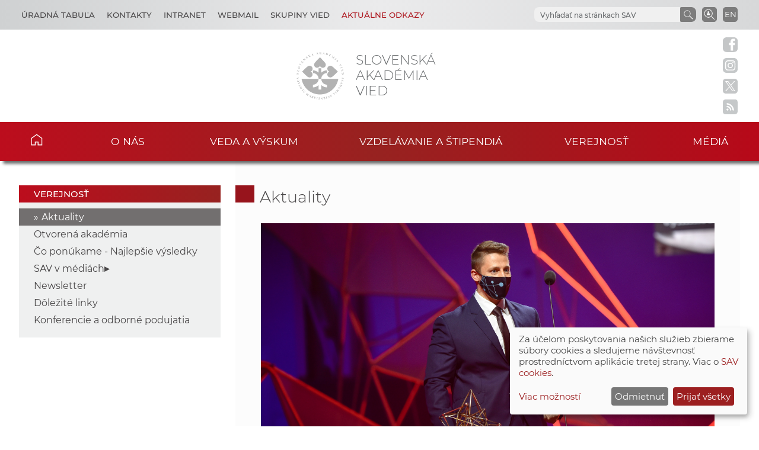

--- FILE ---
content_type: text/html
request_url: https://www.sav.sk/?lang=sk&doc=services-news&source_no=20&news_no=9114
body_size: 9995
content:

<!DOCTYPE html>

<html lang="sk-SK">

    <head>
        <meta charset="utf-8">
        <meta http-equiv="X-UA-Compatible" content="IE=edge">
        <meta name="author" content="CSČ - VS SAV">
        <meta name="language" content="sk">
        <meta name="robots" content="index, follow, noodp, noydir">
        <meta name="viewport" content="width=device-width, initial-scale=1.0">
        <meta name="description" content="Slovenská akadémia vied vykonáva špičkový základný výskum, dlhodobý strategický a aplikovaný výskum a vývoj a poskytuje prístup k vedeckej infraštruktúre.">
        <meta name="keywords" content="Slovenska akadémia vied, sav, veda, výskum, vývoj, inovácie, technológia, spoločnosť, história, zdravie, príroda, prostredie">
        
        <meta property="og:title" content="Aktuality - Výnimočný mladý vedec Tamás Csanádi skúma deformácie krehkej keramiky">
        <meta property="og:type" content="article">
        <meta property="og:url" content="https://www.sav.sk/index.php?doc=services-news&source_no=20&news_no=9114">
        <meta property="og:image" content="https://www.sav.sk/uploads/a3169030393/DSC_4208.jpg">
        <meta property="og:site_name" content="SAV - Aktuality - Výnimočný mladý vedec Tamás Csanádi skúma deformácie krehkej keramiky">
        
        <meta property="twitter:card" content="summary">
        <meta property="twitter:title" content="Aktuality - Výnimočný mladý vedec Tamás Csanádi skúma deformácie krehkej keramiky">
        <meta property="twitter:url" content="https://www.sav.sk/index.php?doc=services-news&source_no=20&news_no=9114">
        <meta property="twitter:image" content="https://www.sav.sk/uploads/a3169030393/DSC_4208.jpg">
        <meta property="twitter:site" content="SAV - Aktuality - Výnimočný mladý vedec Tamás Csanádi skúma deformácie krehkej keramiky">
        <link rel="shortcut icon" href="favicon.ico">
        <link type="application/rss+xml" rel="alternate" title="Aktuality SAV" href="https://www.sav.sk/rss/">
        <link rel="stylesheet" href="/min/f=css/main.css">
        
        <link rel="stylesheet" href="/min/f=css/klaro.css" media="all">
        
        
        <link rel="stylesheet" href="/min/f=javascript/lightbox2/css/lightbox.min.css">
        <script>var lang='sk'; var doc='services-news';</script>
        <script src="https://code.jquery.com/jquery-3.5.1.min.js"></script>
        <script src="/min/f=javascript/script.js"></script>
        <script src="/min/f=javascript/aria-accessibility.js"></script>
        <script defer src="/javascript/klaro/config.js"></script>
                                 <script defer src="/javascript/klaro/klaro.js"></script>
        <script src="/min/f=javascript/socialbar-button-opacity.js"></script>
        
        
        <title>SAV - Aktuality - Výnimočný mladý vedec Tamás Csanádi skúma deformácie krehkej keramiky</title>
    </head>

    <body>
        <header class="site-header">
            <div class="skip-link"><a href="#main" tabindex="1">Skip to content</a></div>
            <div class="flex-container" role="banner">
                <div class="org-header">
                    <a class="svg_link" href="https://www.sav.sk/?lang=sk&amp;doc=" aria-label="Homepage">
                        <div id="logo_org">
                            <img src="/img/layout/header/logo_sav.svg" alt="Stránka SAV">
                        </div>
                    </a>
                    <div class="title_org" tabindex="-1">Slovenská akadémia vied</div>
                </div>
                <div class="flex-row">
                    <div id="toggle" class="svg_link">
                        <img id="icon_burger" src="/img/layout/header/icon_burger.svg" alt="Menu">
                    </div>
                    <div class="preferred-links">
                        <ul class="disclosure-nav">
                            <li id="career_grps">
                                <button aria-label="Kariéra" aria-expanded="true" aria-controls="career_grps_menu">Úradná tabuľa</button>
                                <ul id="career_grps_menu">
                                    <li><a href="https://www.sav.sk/?lang=sk&amp;doc=board-job">Pracovné miesta</a></li>
                                    <li><a href="https://www.sav.sk/?lang=sk&amp;doc=board-competitions">Výberové konania SAV</a></li>
                                    <li><a href="https://www.sav.sk/?lang=sk&amp;doc=docs-psav">Predpisy a usmernenia</a></li>
                                    <li><a href="https://www.sav.sk/?lang=sk&amp;doc=board-law">Informácia v zmysle zákona</a></li>
                                    <li><a href="https://www.sav.sk/?lang=sk&amp;doc=board-property">Ponuka nepotrebného majetku</a></li>
                                    <li><a href="https://www.sav.sk/?lang=sk&amp;doc=board-public">Verejné obstarávanie</a></li>
                                    <li><a href="https://www.sav.sk/?lang=sk&amp;doc=board-commercial">Obchodné verejné súťaže</a></li>                                    
                                </ul>
                            </li>
                            <li id="contact_grps">
                                <button aria-label="Kontakty" aria-expanded="true" aria-controls="contact_grps_menu">Kontakty</button>
                                <ul id="contact_grps_menu">
                                    <li><a href="https://www.sav.sk/?lang=sk&amp;doc=cont-public">Pre verejnosť</a></li>
                                    <!--<li><a href="https://www.sav.sk/?lang=sk&amp;doc=cont-media">Pre médiá</a></li>-->
                                    <li><a href="https://www.sav.sk/?lang=sk&amp;doc=cont-ask">Opýtajte sa expertov</a></li>
                                    <li><a href="https://www.sav.sk/?lang=sk&amp;doc=cont-secpred">Sekretariát predsedu SAV</a></li>
                                    <li><a href="https://www.sav.sk/?lang=sk&amp;doc=cont-pred">Predseda SAV</a></li>
                                    <li><a href="https://www.sav.sk/?lang=sk&amp;doc=cont-sav">Úrad SAV</a></li>
                                    <li><a href="https://www.sav.sk/?lang=sk&amp;doc=cont-gdpr">Ochrana osobných údajov</a></li>
                                    <li><a href="https://www.sav.sk/?lang=sk&amp;doc=cont-vssav">Technická podpora</a></li>
                                </ul>
                            </li>
                            <li><a href="https://www.sav.sk/?lang=sk&amp;doc=intranet-index" aria-label="Intranet">Intranet</a></li>
                            <li><a href="https://savba.savba.sk" target="_blank" aria-label="Webmail">Webmail</a></li>
                            <li id="science_grps">
                                <button aria-label="Skupiny vied" aria-expanded="true" aria-controls="science_grps_menu">Skupiny vied</button>
                                <ul id="science_grps_menu">
                                    <li><a href="https://www.sav.sk/?lang=sk&amp;doc=home-ins&amp;odd=1&amp;brand=1#a">Vedy o Zemi a vesmíre</a></li>
                                    <li><a href="https://www.sav.sk/?lang=sk&amp;doc=home-ins&amp;odd=1&amp;brand=2#b">Matematicko-fyzikálne vedy</a></li>
                                    <li><a href="https://www.sav.sk/?lang=sk&amp;doc=home-ins&amp;odd=1&amp;brand=3#c">Technické vedy</a></li>
                                    <li><a href="https://www.sav.sk/?lang=sk&amp;doc=home-ins&amp;odd=2&amp;brand=4#a">Lekárske vedy</a></li>
                                    <li><a href="https://www.sav.sk/?lang=sk&amp;doc=home-ins&amp;odd=2&amp;brand=5#b">Biologické a chemické vedy</a></li>
                                    <li><a href="https://www.sav.sk/?lang=sk&amp;doc=home-ins&amp;odd=2&amp;brand=6#c">Poľnohospodárske a veterinárne vedy</a></li>
                                    <li><a href="https://www.sav.sk/?lang=sk&amp;doc=home-ins&amp;odd=3&amp;brand=7#a">Vedy o dejinách</a></li>
                                    <li><a href="https://www.sav.sk/?lang=sk&amp;doc=home-ins&amp;odd=3&amp;brand=8#b">Vedy o človeku a spoločnosti</a></li>
                                    <li><a href="https://www.sav.sk/?lang=sk&amp;doc=home-ins&amp;odd=3&amp;brand=9#c">Vedy o kultúre a umení</a></li>
                                    <!--<li><a href="https://www.sav.sk/?lang=sk&amp;doc=ins-org-ins&amp;institute_no=69">Ústredná knižnica SAV</a></li>
                                    <li><a href="https://www.sav.sk/?lang=sk&amp;doc=ins-org-ins&amp;institute_no=222">Centrum spoločných činností SAV</a></li>-->
                                </ul>
                            </li>
                            <li id="current_links">
                                <button aria-label="Aktuálne odkazy" aria-expanded="true" aria-controls="current_links_menu" class="medium dark-red">Aktuálne odkazy</button>
                                <ul id="current_links_menu">
                                    <li><a href="https://akademia.sav.sk/" target="_blank" aria-label="Časopis Akadémia">Časopis Akadémia</a></li>
                                    <li><a href="https://otvorenaakademia.sav.sk/" target="_blank" aria-label="Otvorená akadémia">Otvorená akadémia</a></li>
                                    <li><a href="https://www.sav.sk/?lang=sk&amp;doc=area-vision" aria-label="Areál SAV v Bratislave">Areál SAV v Bratislave</a></li>
                                    <li><a href="https://www.sav.sk/?lang=sk&amp;doc=ukraine-help" aria-label="Pomoc Ukrajine">Pomoc Ukrajine</a></li>
                                    <li><a href="https://www.sav.sk/?lang=sk&amp;doc=services-news&amp;source_no=82&amp;topmenu=1" aria-label="Čo ponúkame">Čo ponúkame</a></li>
                                    <li><a href="https://www.sav.sk/?lang=sk&amp;doc=anniversary-70" aria-label="70. výročie SAV">70. výročie SAV</a></li>
                                </ul>
                            </li>
                        </ul>
                    </div>
                    <div class="language">
                        <a href="/?lang=en&amp;doc=services-news&amp;source_no=20&amp;news_no=9114" aria-label="Language" title="Change language">EN</a>
                    </div>
                    <div class="search-employee-btn svg_link" id="search-employee-btn">
                        <div class="sr-only">Vyhľadávanie v pracovníčkach a pracovníkoch SAV</div>
                        <a href="https://www.sav.sk/?lang=sk&amp;doc=services-search">
                            <img id="icon_search_employee" src="/img/layout/header/icon_search_employee.svg" alt="Vyhľadať v pracovníčkach a pracovníkoch SAV" title="Vyhľadať v pracovníčkach a pracovníkoch SAV" onmouseover="this.src='/img/layout/header/icon_search_employee_red.svg'" onmouseout="this.src='/img/layout/header/icon_search_employee.svg'">
                        </a>
                    </div>
                    <div class="search-btn svg_link" id="search-btn">
                        <a href="#" aria-label="Vyhľadávanie na stránkach SAV">
                            <img id="icon_search" src="/img/layout/header/icon_find_magnifier.svg" alt="Vyhľadávanie na stránkach SAV" title="Vyhľadávanie na stránkach SAV">
                        </a>
                    </div>
                    <div id="search-form" class="search-form" role="search">
                        <div class="sr-only">Vyhľadávanie na stránkach SAV</div>
                        <!-- Google search-->
                        <script async src="https://cse.google.com/cse.js?cx=0724aa3b54fef48d7"></script>
                        <div class="gcse-search"></div>
                    </div>
                </div>
            </div>

            <nav id="navigation-main" class="navigation-main">
                <div id="popout" class="container-nav primary-menu">
                    <div id="popout-container">
                      <ul class="primary-menu-ul disclosure-nav">
                          <li class="home-icon"><a href="https://www.sav.sk">Domov</a></li><li class="menu-item-has-children">
                                 <button aria-label="O nás" aria-expanded="false" aria-controls="o-nás-menu">O nás</button>
                                 <ul id="o-nás-menu" class="sub-menu"><li>
                                         <a href="https://www.sav.sk/?lang=sk&amp;doc=sas-history">História</a>
                                     </li><li class="menu-item-has-children">
                                         <a href="https://www.sav.sk/?lang=sk&amp;doc=sas-preamble">Preambula, poslanie a stratégia</a><li class="menu-item-has-children">
                                         <a href="https://www.sav.sk/?lang=sk&amp;doc=sas-org">Štruktúra</a><li class="menu-item-has-children">
                                         <a href="https://www.sav.sk/?lang=sk&amp;doc=sas-snem">Samosprávne orgány</a><li class="menu-item-has-children">
                                         <a href="https://www.sav.sk/?lang=sk&amp;doc=sas-directors">Poradné orgány</a><li class="menu-item-has-children">
                                         <a href="https://www.sav.sk/?lang=sk&amp;doc=sas-society">Ostatné</a><li class="menu-item-has-children">
                                         <a href="https://www.sav.sk/?lang=sk&amp;doc=docs-leg">Dokumenty</a><li class="menu-item-has-children">
                                         <a href="https://www.sav.sk/?lang=sk&amp;doc=sas-hrs4r">Starostlivosť o ľudské zdroje</a></ul></li><li class="menu-item-has-children">
                                 <button aria-label="Veda a výskum" aria-expanded="false" aria-controls="veda-a-výskum-menu">Veda a výskum</button>
                                 <ul id="veda-a-výskum-menu" class="sub-menu"><li class="menu-item-has-children">
                                         <a href="https://www.sav.sk/?lang=sk&amp;doc=activity-advisory-board">Medzinárodný poradný výbor SAV</a><li>
                                         <a href="https://www.sav.sk/?lang=sk&amp;doc=activity-proj">Projekty SAV</a>
                                     </li><li>
                                         <a href="https://oms.sav.sk/" target="_blank">Medzinárodná spolupráca</a>
                                     </li><li>
                                         <a href="https://www.sav.sk/?lang=sk&amp;doc=activity-centers">Centrá a vedecké parky SAV</a>
                                     </li><li>
                                         <a href="https://ktt.sav.sk/" target="_blank">Transfer technológií</a>
                                     </li><li class="menu-item-has-children">
                                         <a href="https://www.sav.sk/?lang=sk&amp;doc=journal-list">Publikácie</a><li>
                                         <a href="https://euprojects.sav.sk/" target="_blank">EÚ projekty</a>
                                     </li><li class="menu-item-has-children">
                                         <a href="https://www.sav.sk/?lang=sk&amp;doc=activity-evaluation-2016">Evaluácia, akreditácia v SAV</a><li>
                                         <a href="https://www.sav.sk/?lang=sk&amp;doc=activity-infrastr">Výskumná infraštruktúra SAV</a>
                                     </li><li>
                                         <a href="https://www.sav.sk/?lang=sk&amp;doc=activity-infraeu">Infraštruktúra SAV v kontexte EÚ</a>
                                     </li></ul></li><li class="menu-item-has-children">
                                 <button aria-label="Vzdelávanie a štipendiá" aria-expanded="false" aria-controls="vzdelávanie-a-štipendiá-menu">Vzdelávanie a štipendiá</button>
                                 <ul id="vzdelávanie-a-štipendiá-menu" class="sub-menu"><li>
                                         <a href="https://www.sav.sk/?lang=sk&amp;doc=educ-phdtopic">Témy doktorandského štúdia</a>
                                     </li><li class="menu-item-has-children">
                                         <a href="https://www.sav.sk/?lang=sk&amp;doc=educ-phdstudy">Pre doktorandov</a><li class="menu-item-has-children">
                                         <a href="https://www.sav.sk/?lang=sk&amp;doc=educ-scientists">Pre post-doktorandov</a><li class="menu-item-has-children">
                                         <a href="https://www.sav.sk/?lang=sk&amp;doc=educ-morepro">Pre vedeckých pracovníkov</a><li>
                                         <a href="https://www.sav.sk/?lang=sk&amp;doc=educ-return">Návratová projektová schéma SAV</a>
                                     </li><li>
                                         <a href="https://oms.sav.sk/programy-a-stipendia/program-mobility/" target="_blank">Program Mobility</a>
                                     </li></ul></li><li class="menu-item-has-children current-menu-parent">
                                 <button aria-label="Verejnosť" aria-expanded="false" aria-controls="verejnosť-menu">Verejnosť</button>
                                 <ul id="verejnosť-menu" class="sub-menu"><li class="current-menu-item">
                                         <a href="https://www.sav.sk/?lang=sk&amp;doc=services-news&amp;source_no=20">Aktuality</a>
                                     </li><li>
                                         <a href="https://otvorenaakademia.sav.sk/" target="_blank">Otvorená akadémia</a>
                                     </li><li>
                                         <a href="https://www.sav.sk/?lang=sk&amp;doc=services-news&amp;source_no=82">Čo ponúkame - Najlepšie výsledky</a>
                                     </li><li class="menu-item-has-children">
                                         <a href="https://www.sav.sk/?lang=sk&amp;doc=public-press">SAV v médiách</a><li>
                                         <a href="https://www.sav.sk/?lang=sk&amp;doc=public-newsletter">Newsletter</a>
                                     </li><li>
                                         <a href="https://www.sav.sk/?lang=sk&amp;doc=public-links">Dôležité linky</a>
                                     </li><li>
                                         <a href="https://www.sav.sk/?lang=sk&amp;doc=public-calendar">Konferencie a odborné podujatia</a>
                                     </li></ul></li><li class="menu-item-has-children">
                                 <button aria-label="Médiá" aria-expanded="false" aria-controls="médiá-menu">Médiá</button>
                                 <ul id="médiá-menu" class="sub-menu"><li>
                                         <a href="https://www.sav.sk/?lang=sk&amp;doc=services-news&amp;source_no=73">Tlačové správy</a>
                                     </li><li>
                                         <a href="https://www.sav.sk/?lang=sk&amp;doc=services-news&amp;source_no=76">Fotogaléria</a>
                                     </li><li>
                                         <a href="https://www.sav.sk/?lang=sk&amp;doc=media-downloads">Na stiahnutie</a>
                                     </li><li>
                                         <a href="https://www.sav.sk/?lang=sk&amp;doc=media-contacts">Kontakty</a>
                                     </li></ul></li>
                      </ul>
                      <div id="corner-cross" class="svg_link">
                          <!--<noscript><img src="/img/layout/header/icon_cross.svg" alt="Menu"></noscript>-->
                          <!-- ?Lazyload + icon_burger2 -->
                          <img class="lazyload" id="icon_burger2" src="/img/layout/header/icon_cross.svg" alt="Menu">
                      </div>
                    </div>
                </div>
            </nav>

        </header>

        <div class="social-bar headline">
            <a class="svg_link" href="https://www.facebook.com/SlovenskaAkademiaVied/" target="_blank" rel="noreferrer">
                <img id="icon_fb_bar" src="/img/layout/main/logo_facebook.svg" alt="Facebook" onmouseover="this.src='/img/layout/main/logo_facebook_clr.svg'" onmouseout="this.src='/img/layout/main/logo_facebook.svg'">
            </a>
            <a class="svg_link" href="https://www.instagram.com/akademiavied/" target="_blank" rel="noreferrer">
                <img id="icon_insta_bar" src="/img/layout/main/logo_instagram.svg" alt="Instagram" onmouseover="this.src='/img/layout/main/logo_instagram_clr.svg'" onmouseout="this.src='/img/layout/main/logo_instagram.svg'">
            </a>
            <a class="svg_link" href="https://x.com/AkademiaVied/" target="_blank" rel="noreferrer">
                <img id="icon_twit_bar" src="/img/layout/main/logo_x.svg" alt="Twitter" onmouseover="this.src='/img/layout/main/logo_x_clr.svg'" onmouseout="this.src='/img/layout/main/logo_x.svg'">
            </a>
            <a class="svg_link" href="https://www.sav.sk/rss/" target="_blank" rel="noreferrer">
                <img id="icon_rss_bar" src="/img/layout/main/logo_rss.svg" alt="RSS Feed" onmouseover="this.src='/img/layout/main/logo_rss_clr.svg'" onmouseout="this.src='/img/layout/main/logo_rss.svg'">
            </a>
            <a id="podbean-btn-side" class="svg_link" href="https://akademiavied.podbean.com/" target="_blank" rel="noreferrer">
                <img id="icon_podbean_bar" src="/img/layout/main/logo_podbean.svg" alt="PodBean" onmouseover="this.src='/img/layout/main/logo_podbean_clr.svg'" onmouseout="this.src='/img/layout/main/logo_podbean.svg'">
            </a>
            <a class="svg_link" id="back-to-top-btn-side">
                <img id="icon_back_to_top_side_bar" src="/img/layout/main/icon_back_to_top_side.svg" alt="Back to top on side" onmouseover="this.src='/img/layout/main/icon_back_to_top_side_clr.svg'" onmouseout="this.src='/img/layout/main/icon_back_to_top_side.svg'">
            </a>
        </div>

        <section id="content-page" class="akademia-page pageline">
            <div class="container">
<nav class="page-menu-container">
                 <div class="menu-container">
                     <div class="page-menu-title">Verejnosť</div>
                     <ul class="page-menu disclosure-nav"><li class="current-menu-item"><a href="https://www.sav.sk/?lang=sk&amp;doc=services-news&amp;source_no=20">Aktuality</a></li><li><a href="https://otvorenaakademia.sav.sk/" target="_blank">Otvorená akadémia</a></li><li><a href="https://www.sav.sk/?lang=sk&amp;doc=services-news&amp;source_no=82">Čo ponúkame - Najlepšie výsledky</a></li><li class="menu-item-has-children">
                                         <button aria-label="SAV v médiách" aria-expanded="false" aria-controls="sav-v-médiách-menu">SAV v médiách</button>
                                         <ul id="sav-v-médiách-menu" class="sub-menu"><li><a href="https://www.sav.sk/?lang=sk&amp;doc=public-press">Aktuálne</a></li><li><a href="https://www.sav.sk/?lang=sk&amp;doc=services-news&amp;source_no=80">Archív</a></li></ul></li><li><a href="https://www.sav.sk/?lang=sk&amp;doc=public-newsletter">Newsletter</a></li><li><a href="https://www.sav.sk/?lang=sk&amp;doc=public-links">Dôležité linky</a></li><li><a href="https://www.sav.sk/?lang=sk&amp;doc=public-calendar">Konferencie a odborné podujatia</a></li></ul></div></nav>
                <div id="main" class="akademia-page-container">

<h1 class="sub-page"><a href="https://www.sav.sk/?lang=sk&amp;doc=services-news&amp;source_no=20">Aktuality</a></h1>
<div class="akademia-sub-page-content">
    <div class="news-single-title-img"><a href="php/image_thumb.php?image_id=31689&amp;image_hash=32013" data-lightbox="news" title="Tamás Csanádi z Ústavu materiálového výskumu SAV v Košiciach, laureát ESET Science Award v kategórii Výnimočný mladý vedec do 35 rokov (Zdroj: ESET Science Award/Linda Kisková Bohušová)"><img src="php/image_thumb.php?image_id=31689&amp;image_hash=32013" alt="Tamás Csanádi z Ústavu materiálového výskumu SAV v Košiciach, laureát ESET Science Award v kategórii Výnimočný mladý vedec do 35 rokov (Zdroj: ESET Science Award/Linda Kisková Bohušová)"></a></div>
    <h2 class="group margin-bottom-0 left uppercase">Výnimočný mladý vedec Tamás Csanádi skúma deformácie krehkej keramiky</h2>
    <div><span class="news-single-date">30. 10. 2020</span><span class="news-single-seen"> | videné 2077-krát</span></div>
    <div class="single-line"></div>
    <div class="news-single-body"><p style="text-align: justify;"><b>MSc. Tam&aacute;s Csan&aacute;di, PhD., z&nbsp;&Uacute;stavu materi&aacute;lov&eacute;ho v&yacute;skumu SAV v&nbsp;Ko&scaron;iciach sa stal tohtoročn&yacute;m v&iacute;ťazom ESET Science Award v&nbsp;kateg&oacute;rii V&yacute;nimočn&yacute; mlad&yacute; vedec do 35 rokov. &bdquo;<i>Je to najcennej&scaron;ie ocenenie v&nbsp;mojej doteraj&scaron;ej vedeckej kari&eacute;re</i>,&ldquo; povedal po prevzat&iacute; ceny.</b></p>
<p style="text-align: justify;">Vz&aacute;p&auml;t&iacute; odcestoval sp&auml;ť do Leobenu (Rak&uacute;sko), kde končil pobyt na Montanunivesit&auml;t Leoben v r&aacute;mci <i>ERC-SAS Visiting Fellowship Grant</i>. S&nbsp;t&iacute;mom prof. Ra&uacute;la Bermejo (rie&scaron;iteľ ERC projektu) z&nbsp;katedry pre &scaron;truktur&aacute;lnu a&nbsp;funkčn&uacute; mechaniku sa po troch mesiacoch spolupr&aacute;ce a&nbsp;&scaron;t&uacute;dia rozl&uacute;čil a&nbsp;vr&aacute;til sa do Ko&scaron;&iacute;c. Po n&aacute;vrate sme ho oslovili na rozhovor.&nbsp;</p>
<p style="text-align: justify;"><b>Ak&aacute; cesta viedla k&nbsp;tomuto oceneniu? </b></p>
<p style="text-align: justify;">Dosť kľukat&aacute;. Som rod&aacute;k z&nbsp;Budape&scaron;ti, kde som vy&scaron;tudoval učiteľstvo matematiky a&nbsp;fyziky na Univerzite E&ouml;tv&ouml;sa Lor&aacute;nda (E&ouml;tv&ouml;s Lor&aacute;nd Tudom&aacute;nyegyetem &ndash; ELTE) a pokračoval aj v&nbsp;doktorandskom &scaron;t&uacute;diu. Viedol ma prof. Nguyen Q. Chinh (p&ocirc;vodom z&nbsp;Vietnamu), ktor&yacute; spolupracoval s prof. J&aacute;nom Duszom &nbsp;z&nbsp;&Uacute;stavu materi&aacute;lov&eacute;ho v&yacute;skumu SAV v&nbsp;Ko&scaron;iciach. Ten hľadal do novovytv&aacute;ran&eacute;ho t&iacute;mu niekoho, kto mal sk&uacute;senosti s&nbsp;nanomechanick&yacute;mi sk&uacute;&scaron;kami ako napr. nanoindent&aacute;ciou. Dostal tip na mňa. Keď som pri&scaron;iel do Ko&scaron;&iacute;c, videl som v&yacute;borne vybaven&eacute; laborat&oacute;ri&aacute;, pr&iacute;jemn&yacute; kolekt&iacute;v i&nbsp;kr&aacute;sne mesto a&nbsp;tiež mnoho možnost&iacute; pre svoj vedeck&yacute; rast &ndash; bolo rozhodnut&eacute;. Zmenil som bydlisko, začal nov&yacute; cyklus doktorandsk&eacute;ho &scaron;t&uacute;dia u&nbsp;profesora Duszu a&nbsp;zmenil som aj vedn&yacute; odbor &ndash; predt&yacute;m som sa venoval kovom, teraz keramike. V roku 2017 som sa stal zamestnancom &Uacute;stavu materi&aacute;lov&eacute;ho v&yacute;skumu SAV v&nbsp;Ko&scaron;iciach, p&ocirc;sob&iacute;m na oddelen&iacute; kon&scaron;trukčnej keramiky Div&iacute;zie keramick&yacute;ch a&nbsp;nekovov&yacute;ch syst&eacute;mov.</p>
<p style="text-align: justify;"><b>Čo v&aacute;s na keramike zaujalo natoľko, že ste sa jej doslova up&iacute;sali?</b></p>
<p style="text-align: justify;">Materi&aacute;lov&eacute; inžinierstvo je veľmi zauj&iacute;mav&eacute;, pretože umožňuje vyv&iacute;jať nov&eacute; materi&aacute;ly aj keramick&eacute;,&nbsp; ktor&eacute; n&aacute;m spr&iacute;jemňuj&uacute; život: funkčn&eacute;, kon&scaron;trukčn&eacute; a biokeramick&eacute; materi&aacute;ly, ako polovodiče, LED syst&eacute;my, valiv&eacute; ložisk&aacute;, keramick&eacute; brzdy a ventily, keramick&eacute; kĺby a&nbsp;zuby a&nbsp;tak ďalej. Pokročil&aacute; &scaron;truktur&aacute;lna keramika je v porovnan&iacute; s kovmi oveľa tvrd&scaron;ia a odolnej&scaron;ia voči opotrebovaniu a&nbsp;teplu, preto by mohla mať e&scaron;te &scaron;ir&scaron;ie využitie v priemysle. Je v&scaron;ak v&scaron;eobecne krehk&aacute; a&nbsp;m&aacute;lo spoľahliv&aacute;, čo limituje jej &scaron;ir&scaron;ie uplatnenie.</p>
<p style="text-align: justify;"><b>Hovor&iacute; sa, že materi&aacute;lov&iacute; v&yacute;skumn&iacute;ci sn&iacute;vaj&uacute; o&nbsp;oh&yacute;ban&iacute; keramiky...</b></p>
<p style="text-align: justify;">Možno už nie sme tak ďaleko od splnenia tohto sna. S najv&auml;č&scaron;ou pravdepodobnosťou sa aj krehk&aacute; keramika m&ocirc;že deformovať. Pomocou mikro/nanomechanick&eacute;ho testovania sa totiž uk&aacute;zalo, že keramika na nano&uacute;rovni nie je tak&aacute; krehk&aacute;, ako sme si mysleli. Mus&iacute;me v&scaron;ak pr&iacute;sť na to, ako toto spr&aacute;vanie docieliť aj vo v&auml;č&scaron;ej &scaron;k&aacute;le. Potom budeme m&ocirc;cť začať vyr&aacute;bať materi&aacute;ly potrebnej veľkosti.</p>
<p style="text-align: justify;"><b>Predmetom v&aacute;&scaron;ho z&aacute;ujmu a&nbsp;v&yacute;skumu je </b><b>v&yacute;voj ultravysokoteplotnej keramiky, ktor&aacute; znesie extr&eacute;mne podmienky nad 2 000 stupňov Celzia. Ako tento v&yacute;voj pokračuje?</b></p>
<p style="text-align: justify;">V&yacute;voju ultravysokoteplotnej keramiky, ktor&uacute; by bolo možn&eacute; použiť ako tepelno-ochrann&yacute; &scaron;t&iacute;t pre hypersonick&eacute; lietadl&aacute;, som sa začal venovať už počas doktorandsk&eacute;ho &scaron;t&uacute;dia. S&nbsp;moj&iacute;m &scaron;koliteľom J&aacute;nom Duszom sme spolupracovali s profesorom Michaelom Reece z Queen Mary University v&nbsp;Lond&yacute;ne, kde mi pripravili vzorku zirk&oacute;nium-diboridu a ja som vykonal mikro/nanomechanick&eacute; testovanie s cieľom pochopiť deformačn&eacute; spr&aacute;vanie tohto materi&aacute;lu. T&aacute;to spolupr&aacute;ca pokračovala a&nbsp;st&aacute;le trv&aacute;, a&nbsp;viedla k v&yacute;voju novej skupiny materi&aacute;lov, tzv. karbidov s vysokou entropiou, ktor&eacute; vykazuj&uacute; v&yacute;razne lep&scaron;ie vlastnosti ako tradičn&eacute; karbidy. Ako prv&iacute; na svete sme publikovali vedeck&eacute; čl&aacute;nky o&nbsp;pr&iacute;prave a&nbsp;vlastnostiach t&yacute;chto extra nov&yacute;ch materi&aacute;lov v&nbsp;spolupr&aacute;ci s&nbsp;kolegami zo Slovenska a&nbsp;s&nbsp;partnermi z Lond&yacute;na.</p>
<p style="text-align: justify;"><b>V&aacute;&scaron; kolekt&iacute;v je zn&aacute;my množstvom v&yacute;stupov z v&yacute;skumu, na ktor&yacute;ch sa vhodne dopĺňaj&uacute; jednotliv&eacute; &scaron;pecializ&aacute;cie (fyzik, chemik, hutn&iacute;k, stroj&aacute;r atď.). Ľudsky i&nbsp;vedecky ste si sadli, ste akt&iacute;vni na konferenci&aacute;ch, v&nbsp;z&iacute;skavan&iacute; grantov. Ak&uacute; m&aacute;te predstavu o&nbsp;svojej vedeckej bud&uacute;cnosti? Sp&aacute;jate ju s&nbsp;Ko&scaron;icami?</b></p>
<p style="text-align: justify;">&Aacute;no. C&iacute;tim sa tu veľmi dobre, m&aacute;m veľa možnost&iacute;, ako sa ďalej vedecky vyv&iacute;jať. M&aacute;m ide&aacute;lne možnosti publikovať. Za uplynul&eacute; roky som nap&iacute;sal viac kvalitn&yacute;ch publik&aacute;ci&iacute;, ktor&eacute; boli publikovan&eacute; napr&iacute;klad v&nbsp;popredn&yacute;ch časopisoch ako Scripta Materialia, Acta Materialia, Carbon, Nature &ndash; Scientific Reports atď., na ktor&eacute; som z&iacute;skal početn&eacute; cit&aacute;cie.</p>
<p style="text-align: justify;">V&nbsp;mnoh&yacute;ch pr&iacute;padoch ide o&nbsp;spoluautorstvo, za čo kolegom ďakujem. Aj oni prispeli tomu, že som v&nbsp;roku 2017 cestoval do USA po cenu &bdquo;<i>Acta Student Award 2017</i>&ldquo;. V&nbsp;tom istom roku n&aacute;&scaron; kolekt&iacute;v mlad&yacute;ch vedcov (Tam&aacute;s Csan&aacute;di, Du&scaron;an N&eacute;meth, Marek Bľanda in memoriam, Annam&aacute;ria Naughton &ndash; Duszov&aacute; a Alexandra Kovalč&iacute;kov&aacute;) z&iacute;skal Cenu SAV za&nbsp; v&yacute;znamn&yacute; pr&iacute;spevok k&nbsp;v&yacute;skumu nanomechanick&yacute;ch vlastnost&iacute; keramick&yacute;ch materi&aacute;lov. A&nbsp;takto by som mohol menovať aj ďal&scaron;ie na&scaron;e &uacute;spechy. Som v&nbsp;ko&scaron;ickom &uacute;stave maxim&aacute;lne spokojn&yacute;, r&aacute;d by som časom chcel mať svoj t&iacute;m a&nbsp;viesť doktorandov tak, ako mňa viedol profesor Dusza, za čo som mu vďačn&yacute;. R&aacute;d by som časom opr&aacute;&scaron;il svoje pedagogick&eacute; vzdelanie a&nbsp;predn&aacute;&scaron;al na univerzite. Najbliž&scaron;ie roky sp&aacute;jam s&nbsp;Ko&scaron;icami, kam za mnou pri&scaron;la aj manželka a&nbsp;kde si chceme založiť rodinu.</p>
<p style="text-align: justify;">Text: Katar&iacute;na Čižm&aacute;rikov&aacute;</p>
<p style="text-align: justify;">Foto: ESET Science Award/Linda Kiskov&aacute; Bohu&scaron;ov&aacute; a Katar&iacute;na Čižm&aacute;rikov&aacute;</p>
</div>

    <div class="photo-gallery">

    <div class="column">
        <a href="php/image_thumb.php?image_id=31690&amp;image_hash=30393" data-lightbox="news" title="Pracovný záber na diskusiu materiálových výskumníkov Tamása Csanádiho (vpravo) a prof. Jána Duszu o možnostiach využitia vysokoteplotného nanoindentora. Popri meraniach nanotvrdosti  keramík možno na ňom realizovať ďalšie mikro/nano-mechanické skúšky (napr. testovanie mikropilárov a mikrotyčiniek s rozmerom 2 až 10 mikrometrov)">
            <img class='news-gallery' src="php/image_thumb.php?image_id=31690&amp;image_hash=30393&amp;max=260" alt="Príloha">
        </a>        
    </div>

  </div>

  <h2 class="margin-top-5 black">Súvisiace články</h2>
  <div class="news-related-list-row padding-bottom-1"></div>

  <div class="news-related-list-row">
      <a class="news-related-list-img" href="https://www.sav.sk/?lang=sk&amp;doc=services-news&amp;source_no=20&amp;news_no=13285">
        <img class="block-img" src="php/image_thumb.php?image_id=45304&amp;image_hash=25728&amp;max=200" alt="V Aule Univerzity Komenského udelili najvyššie vedecké hodnosti DrSc.">
      </a>
      <div class="news-related-list-info">
          <div>V Aule Univerzity Komenského udelili najvyššie vedecké hodnosti DrSc.</div>
          <a class="smaller" href="https://www.sav.sk/?lang=sk&amp;doc=services-news&amp;source_no=20&amp;news_no=13285">Čítajte >></a>
      </div>
  </div>

  <div class="news-related-list-row">
      <a class="news-related-list-img" href="https://www.sav.sk/?lang=sk&amp;doc=services-news&amp;source_no=20&amp;news_no=12364">
        <img class="block-img" src="php/image_thumb.php?image_id=41898&amp;image_hash=57858&amp;max=200" alt="Týždeň vedy a techniky 2024 v Slovenskej akadémii vied">
      </a>
      <div class="news-related-list-info">
          <div>Týždeň vedy a techniky 2024 v Slovenskej akadémii vied</div>
          <a class="smaller" href="https://www.sav.sk/?lang=sk&amp;doc=services-news&amp;source_no=20&amp;news_no=12364">Čítajte >></a>
      </div>
  </div>

  <div class="news-related-list-row">
      <a class="news-related-list-img" href="https://www.sav.sk/?lang=sk&amp;doc=services-news&amp;source_no=20&amp;news_no=12363">
        <img class="block-img" src="php/image_thumb.php?image_id=41896&amp;image_hash=28886&amp;max=200" alt="AMAVET otvára Týždeň vedy a techniky">
      </a>
      <div class="news-related-list-info">
          <div>AMAVET otvára Týždeň vedy a techniky</div>
          <a class="smaller" href="https://www.sav.sk/?lang=sk&amp;doc=services-news&amp;source_no=20&amp;news_no=12363">Čítajte >></a>
      </div>
  </div>

  <div class="news-related-list-row">
      <a class="news-related-list-img" href="https://www.sav.sk/?lang=sk&amp;doc=services-news&amp;source_no=20&amp;news_no=12244">
        <img class="block-img" src="php/image_thumb.php?image_id=41534&amp;image_hash=37951&amp;max=200" alt="Pripomíname si Medzinárodný deň geodiverzity">
      </a>
      <div class="news-related-list-info">
          <div>Pripomíname si Medzinárodný deň geodiverzity</div>
          <a class="smaller" href="https://www.sav.sk/?lang=sk&amp;doc=services-news&amp;source_no=20&amp;news_no=12244">Čítajte >></a>
      </div>
  </div>

  <div class="news-related-list-row">
      <a class="news-related-list-img" href="https://www.sav.sk/?lang=sk&amp;doc=services-news&amp;source_no=20&amp;news_no=11936">
        <img class="block-img" src="php/image_thumb.php?image_id=40582&amp;image_hash=47240&amp;max=200" alt="Skončil sa STARMUS 2024, veľký festival vedy, hudby a umenia">
      </a>
      <div class="news-related-list-info">
          <div>Skončil sa STARMUS 2024, veľký festival vedy, hudby a umenia</div>
          <a class="smaller" href="https://www.sav.sk/?lang=sk&amp;doc=services-news&amp;source_no=20&amp;news_no=11936">Čítajte >></a>
      </div>
  </div>

  <div class="news-related-list-row">
      <a class="news-related-list-img" href="https://www.sav.sk/?lang=sk&amp;doc=services-news&amp;source_no=20&amp;news_no=11916">
        <img class="block-img" src="php/image_thumb.php?image_id=40503&amp;image_hash=51310&amp;max=200" alt="SAV je partnerom festivalu STARMUS">
      </a>
      <div class="news-related-list-info">
          <div>SAV je partnerom festivalu STARMUS</div>
          <a class="smaller" href="https://www.sav.sk/?lang=sk&amp;doc=services-news&amp;source_no=20&amp;news_no=11916">Čítajte >></a>
      </div>
  </div>

</div>

                </div>
            </div>

        </section>

        <aside class="pre-footer-sitemap">
            <div id="back-to-top-btn" class="svg_link">
                                     <img id="icon_top" src="/img/layout/footer/icon_back_to_top.svg" alt="Back to top">
                                 </div>
            <div class="container">
                <div>
                    <div class="pre-footer-sitemap-title">O akadémii</div>
                    <ul>
                        <li><a href="https://www.sav.sk/?lang=sk&amp;doc=sas-mission">Poslanie</a></li>
                        <li><a href="https://www.sav.sk/?lang=sk&amp;doc=sas-org">Schéma org. štruktúry</a></li>
                        <li><a href="https://www.sav.sk/?lang=sk&amp;doc=home-ins&odd=1">Štruktúra</a></li>
                        <li><a href="https://www.sav.sk/?lang=sk&amp;doc=cont-public">Kontakty</a></li>
                        <li><a href="https://www.sav.sk/?lang=sk&amp;doc=sas-geo">Geografická poloha</a></li>
                    </ul>
                </div>
                <div>
                    <div class="pre-footer-sitemap-title">Veda a výskum</div>
                    <ul>
                        <li><a href="https://www.sav.sk/?lang=sk&amp;doc=activity-proj">Projekty</a></li>
                        <li><a href="https://www.sav.sk/?lang=sk&amp;doc=actual-calendar">Konferencie</a></li>
                        <li><a href="https://www.sav.sk/?lang=sk&amp;doc=journal-list">Časopisy</a></li>
                        <li><a href="https://www.sav.sk/?lang=sk&amp;doc=activity-publications">Publikačná činnosť</a></li>
                        <li><a href="https://www.sav.sk/?lang=sk&amp;doc=activity-infrastr">Výskumná infraštruktúra</a></li>
                    </ul>
                </div>
                <div>
                    <div class="pre-footer-sitemap-title">Vzdelávanie</div>
                    <ul>
                        <li><a href="https://www.sav.sk/?lang=sk&amp;doc=educ-phdstudy">Pre doktorandov</a></li>
                        <li><a href="https://www.sav.sk/?lang=sk&amp;doc=educ-sutazmladych">Pre post-doktorandov</a></li>
                        <li><a href="https://oms.sav.sk/programy-a-stipendia/excelentny-vyskum/sav-upjs-erc-visiting-fellowship-grants/" target="_blank">Pre vedeckých pracovníkov</a></li>
                        <li><a href="https://www.sav.sk/?lang=sk&amp;doc=educ-morepro">MoRePro</a></li>
                        <li><a href="https://www.doktogrant.sav.sk/" target="_blank">DoktoGrant</a></li>
                        <li><a href="https://oms.sav.sk/programy-a-stipendia/program-mobility/" target="_blank">Program Mobility</a></li>
                    </ul>
                </div>
                <div>
                    <div class="pre-footer-sitemap-title">Aktuálne</div>
                    <ul>
                        <li><a href="https://www.sav.sk/?lang=sk&amp;doc=services-news&source_no=20">Aktuality</a></li>
                        <li><a href="https://www.sav.sk/?lang=sk&amp;doc=public-newsletter">Newsletter</a></li>
                        <li><a href="https://www.sav.sk/?lang=sk&amp;doc=board-job">Úradná tabuľa</a></li>
                        <li><a href="https://www.sav.sk/?lang=sk&amp;doc=anniversary-70">70. výročie SAV</a></li>
                        <li><a href="https://www.sav.sk/?lang=sk&amp;doc=area-vision">Areál SAV v Bratislave</a></li>
                        <li><a href="https://www.sav.sk/?lang=sk&amp;doc=services-news&source_no=82">Čo ponúkame</a></li>
                    </ul>
                </div>
                <div>
                    <div class="pre-footer-sitemap-title">Linky</div>
                    <ul>
                        <li><a href="https://www.library.sk/arl-sav/sk/search/" target="_blank">Inštitucionálny repozitár SAV</a></li>
                        <li><a href="http://sasd.sav.sk/sk/" target="_blank">Slovenský archív soc. dát</a></li>
                        <li><a href="http://ibot.sav.sk/cdf/" target="_blank">Databáza fytocenolog. zápisov</a></li>
                        <li><a href="https://akademia.sav.sk/" target="_blank">Časopis Akadémia</a></li>
                        <li><a href="https://otvorenaakademia.sav.sk/" target="_blank">Otvorená akadémia</a></li>
                        
                    </ul>
                </div>
                <div>
                    <div class="pre-footer-sitemap-title intranet margin-bottom-0"><a href="https://www.sav.sk/?lang=sk&amp;doc=intranet-index">Intranet</a></div>
                    <div class="pre-footer-sitemap-title intranet"><a href="https://savba.savba.sk/">Webmail</a></div>
                </div>
            </div>
        </aside>

        <aside class="pre-footer-icons">
          <div class="container">
                <a class="svg_link" href="https://www.facebook.com/SlovenskaAkademiaVied/" target="_blank" rel="noreferrer">
                    <img id="icon_fb_footer" src="/img/layout/footer/logo_facebook_red.svg" alt="Facebook">
                </a>
                <a class="svg_link" href="https://www.instagram.com/akademiavied/" target="_blank" rel="noreferrer">
                    <img id="icon_insta_footer" src="/img/layout/footer/logo_instagram_red.svg" alt="Instagram">
                </a>
                <a class="svg_link" href="https://x.com/AkademiaVied/" target="_blank" rel="noreferrer">
                    <img id="icon_twit_footer" src="/img/layout/footer/logo_x_red.svg" alt="Twitter">
                </a>
                <a class="svg_link" href="https://www.sav.sk/rss/" target="_blank" rel="noreferrer">
                    <img id="icon_rss_footer" src="/img/layout/footer/logo_rss_red.svg" alt="RSS Feed">
                </a>
                <a class="svg_link" href="https://akademiavied.podbean.com/" target="_blank" rel="noreferrer">
                    <img id="icon_podbean_footer" src="/img/layout/footer/logo_podbean_red.svg" alt="PodBean">
                </a>
            </div>
        </aside>

        <footer id="site-footer" class="header-footer-group">
            <div class="container">
                <div class="row_1"><span class="copy_meta">Technická podpora: </span> <a href="https://vs.sav.sk/" target="_blank">CSČ SAV, v. v. i. - Výpočtové stredisko SAV</a></div>
                <div class="row_2"><a href="https://www.sav.sk/?lang=sk&amp;doc=site-map">Site map</a> | <a href="https://www.sav.sk/?lang=sk&amp;doc=cont-gdpr">Zásady ochrany súkromných údajov</a></div>
            </div>
        </footer>

        
        
        
        <script src="/min/f=javascript/sidebar-collapsible.js"></script>
        <script src="/min/f=javascript/list-collapsible.js"></script>
        <script src="/min/f=javascript/nav-sticky.js" defer="defer"></script>
        <script src="/min/f=javascript/nav-small_res_slidepanel.js"></script>
        <script src="/min/f=javascript/nav-small_res_select_opener.js"></script>
        <script src="/min/f=javascript/search-slide.js" defer="defer"></script>
        <script src="/min/f=javascript/button-back_to_top.js"></script>
        <script>
                                     document.addEventListener("DOMContentLoaded",
                                     function() {
                                         var div, n,
                                             v = document.getElementsByClassName("akademia-video-social-player");
                                         for (n = 0; n < v.length; n++) {
                                             div = document.createElement("div");
                                             div.setAttribute("data-id", v[n].dataset.id);
                                             div.innerHTML = labnolThumb(v[n].dataset.id);
                                             div.onclick = labnolIframe;
                                             v[n].appendChild(div);
                                         }
                                     });

                                     function labnolThumb(id) {
                                         var thumb = '<figure><img class="profile-img" src="https://img.youtube.com/vi/ID/mqdefault.jpg" alt="Video">',
                                             logo = '<figcaption class="svg_link"><img id="icon_youtube_main" src="/img/layout/main/logo_youtube_clr.svg" alt="youtube"></figcaption>',
                                             play = '<figcaption class="play"></figcaption></figure>';
                                         return thumb.replace("ID", id) + logo + play;
                                     }

                                     function labnolIframe() {
                                         var iframe = document.createElement("iframe");
                                         var embed = "https://www.youtube.com/embed/ID?autoplay=1&rel=0&modestbranding=1&origin=https://www.sav.sk";
                                         iframe.setAttribute("height", this.clientHeight);
                                         iframe.setAttribute("src", embed.replace("ID", this.dataset.id));
                                         iframe.setAttribute("frameborder", "0");
                                         iframe.setAttribute("allowfullscreen", "1");
                                         iframe.setAttribute("class", "akademia-video-social-player");
                                         this.parentNode.replaceChild(iframe, this);
                                     }
                                 </script>
        
        <script src="/min/f=javascript/lightbox2/js/lightbox-plus-jquerySK.min.js"></script>
        
    </body>

</html>
